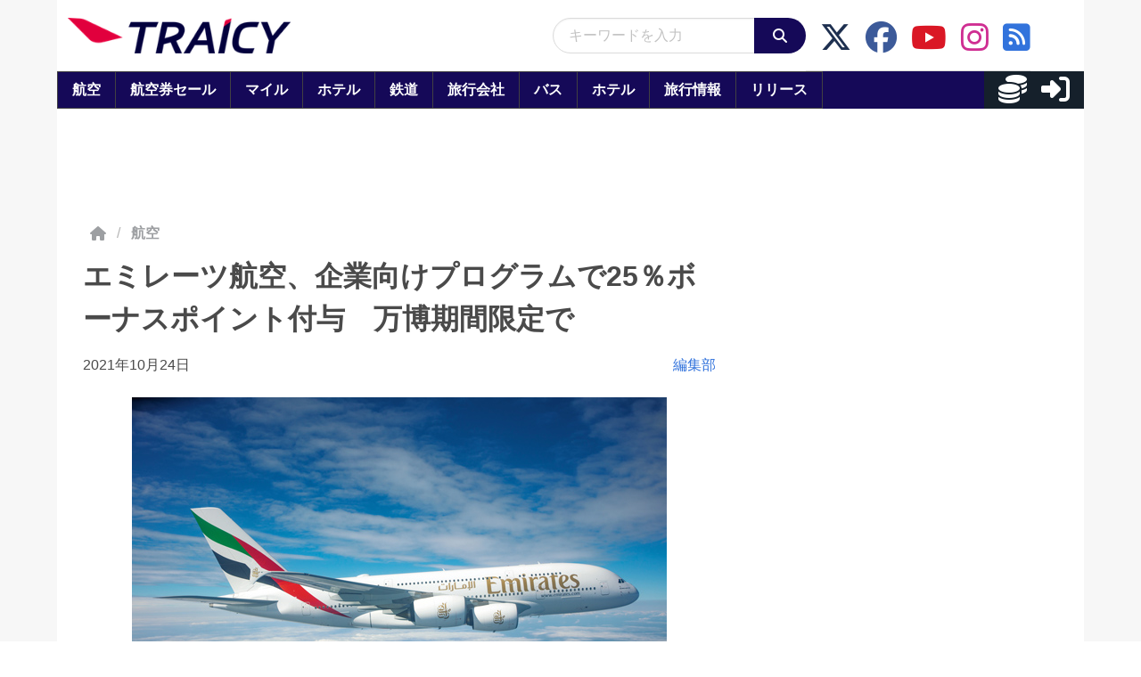

--- FILE ---
content_type: application/javascript; charset=utf-8
request_url: https://fundingchoicesmessages.google.com/f/AGSKWxV80pZi-_YwieIBFrPInCuhw6MIfQ0i74rP9VK1kbwu6nC28uK7250pJZIPzM8ifBKYvjtMjM4mLAlfOjncEIZ9zCCJ3VHlc7C6cYHVe7au8M_Rs98c7a_wSxNIsQITtx-fHA_YTeoCGo-_M-00Ka8RV3NvBrmH1xFx-12jRhGQj00IeHRSXIrPhyhS/__720x90./sadasds.js/adfshow?/doubleclick_ads._home_ad.
body_size: -1291
content:
window['1990f918-d0a1-49ad-ae27-7011c8d4ba17'] = true;